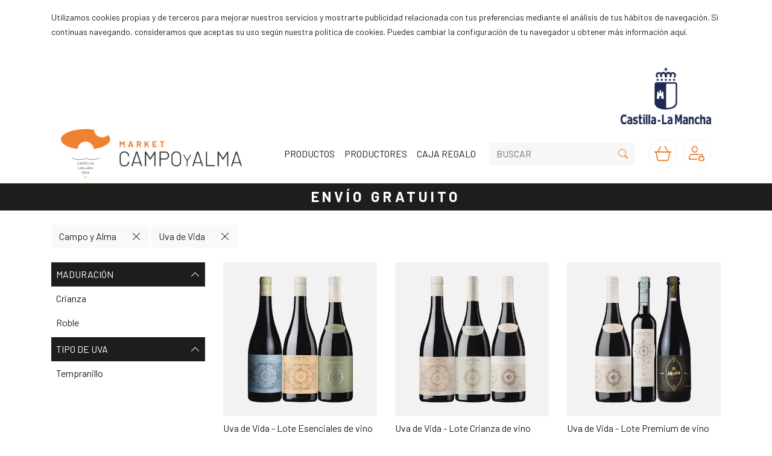

--- FILE ---
content_type: text/html; charset=utf-8
request_url: https://market.campoyalma.com/products?categoryid=48104&brandid=8052
body_size: 5023
content:

<!doctype html>
<html lang="es">
<head>
        <script async src="https://www.googletagmanager.com/gtag/js"></script>
    <script>
        window.dataLayer = window.dataLayer || [];
        function gtag() { dataLayer.push(arguments); }
        gtag("js", new Date());
            gtag("config", "G-H3CV8LB7Z9");
            gtag("config", "UA-199545558-1");
    </script>
    <meta charset="utf-8">
    <meta name="viewport" content="width=device-width, initial-scale=1.0">
    <title>Market Campo y Alma - Campo y Alma &gt; Uva de Vida</title>
    <meta name="description" content="Comprar Campo y Alma &gt; Uva de Vida en Market Campo y Alma">
        <meta name="google-site-verification" content="mCIJNJuYgbRUvAU6qf7jCKnSwgkkXQHGRJlEKTcmbUQ">
    <link rel="apple-touch-icon" href="/tenants/market-campoyalma-com/market-campoyalma-com_apple-touch-icon.png">
    <link rel="icon" href="/tenants/market-campoyalma-com/market-campoyalma-com_favicon.ico">
    <link rel="icon" type="image/svg+xml" href="/tenants/market-campoyalma-com/market-campoyalma-com_favicon.svg">
    <link rel="icon" type="image/png" href="/tenants/market-campoyalma-com/market-campoyalma-com_favicon.png">
        <link rel="canonical" href="https://market.campoyalma.com/products?brandid=8052&amp;categoryid=48104">
    <script src="https://cdn.jsdelivr.net/npm/jquery@3.6.3/dist/jquery.min.js" integrity="sha512-STof4xm1wgkfm7heWqFJVn58Hm3EtS31XFaagaa8VMReCXAkQnJZ+jEy8PCC/iT18dFy95WcExNHFTqLyp72eQ==" crossorigin="anonymous"></script>
    <script src="https://cdn.jsdelivr.net/npm/bootstrap@4.6.2/dist/js/bootstrap.bundle.min.js" integrity="sha512-igl8WEUuas9k5dtnhKqyyld6TzzRjvMqLC79jkgT3z02FvJyHAuUtyemm/P/jYSne1xwFI06ezQxEwweaiV7VA==" crossorigin="anonymous"></script>
    <link rel="stylesheet" href="https://cdn.jsdelivr.net/npm/bootstrap@4.6.2/dist/css/bootstrap.min.css" integrity="sha512-rt/SrQ4UNIaGfDyEXZtNcyWvQeOq0QLygHluFQcSjaGB04IxWhal71tKuzP6K8eYXYB6vJV4pHkXcmFGGQ1/0w==" crossorigin="anonymous">
    <link rel="stylesheet" href="https://cdn.jsdelivr.net/npm/bootstrap-icons@1.11.2/font/bootstrap-icons.min.css" integrity="sha512-D1liES3uvDpPrgk7vXR/hR/sukGn7EtDWEyvpdLsyalQYq6v6YUsTUJmku7B4rcuQ21rf0UTksw2i/2Pdjbd3g==" crossorigin="anonymous">
            <link rel="stylesheet" href="https://fonts.googleapis.com/css2?family=Barlow:wght@400;700&display=swap">
    <script src="/statics/imageviewer-1.1.3/imageviewer.min.js"></script>
    <link rel="stylesheet" href="/statics/imageviewer-1.1.3/imageviewer.css">
    <link rel="stylesheet" href="/tenants/market-campoyalma-com/market-campoyalma-com_site.css">

    
</head>
<body class="ee-bg-white">
            <div class="ee-bg-dark-gray">
            <div class="container">
                <div class="row">
                    <div class="col">
                        <div class="py-3">
                            <p><small>Utilizamos cookies propias y de terceros para mejorar nuestros servicios y mostrarte publicidad relacionada con tus preferencias mediante el análisis de tus hábitos de navegación. Si continuas navegando, consideramos que aceptas su uso según nuestra política de cookies. Puedes cambiar la configuración de tu navegador u obtener más información <a href="/politica-de-cookies">aquí</a>.</small></p>
                        </div>
                    </div>
                </div>
            </div>
        </div>

    <header class="ee-bg-white">
        <div class="container">
            <nav class="d-lg-block d-none px-3 pt-3 text-right">
                <img alt="Logo Castilla-La Mancha" class="w-100" src="/tenants/market-campoyalma-com/market-campoyalma-com_logo-castilla-la-mancha.png" style="max-width: 150px;">
            </nav>
            <nav class="navbar navbar-expand-lg navbar-light">
                <a class="navbar-toggler border-0" data-target="#ee-navbar-menu" data-toggle="collapse" href="#">
                    <span class="bi bi-list ee-text-orange h4 m-0"></span>
                </a>
                <a class="navbar-toggler border-0 mr-auto pr-5" href="/">
                    <img alt="Logo Market Campo y Alma" class="w-100" src="/tenants/market-campoyalma-com/market-campoyalma-com_logo-market-campo-y-alma-alt.png" style="max-width: 48px;">
                </a>
                <a class="navbar-collapse collapse mr-auto order-lg-0 pr-5" href="/">
                    <img alt="Logo Market Campo y Alma" class="w-100" src="/tenants/market-campoyalma-com/market-campoyalma-com_logo-market-campo-y-alma.png" style="max-width: 300px;">
                </a>
                <a class="ml-2 order-lg-3" href="/cart"><img alt="Cesta" class="w-100" src="/tenants/market-campoyalma-com/market-campoyalma-com_cesta.png" style="max-width: 48px;"></a>
                <a class="ml-2 order-lg-4" href="/account.aspx"><img alt="Cuenta" class="w-100" src="/tenants/market-campoyalma-com/market-campoyalma-com_cuenta.png" style="max-width: 48px;"></a>
                <div class="navbar-collapse collapse order-lg-1" id="ee-navbar-menu">
                    <ul class="navbar-nav">
                        <li class="nav-item active"><a class="nav-link ee-text-black" href="/categorias">PRODUCTOS</a></li>
                        <li class="nav-item active"><a class="nav-link ee-text-black" href="/productores">PRODUCTORES</a></li>
                        
                        <li class="nav-item active"><a class="nav-link ee-text-black" href="/products?categoryid=47079">CAJA REGALO</a></li>
                    </ul>
                </div>
                <div class="navbar-collapse order-lg-2">
                    <form action="/products" method="get">
                        <div class="input-group ee-search">
                            <input class="border-0 form-control rounded-left text-uppercase ee-bg-light-gray" id="search" name="search" placeholder="BUSCAR" type="search">
                            <div class="input-group-append">
                                <button class="border-0 btn btn-outline-secondary rounded-right ee-bg-light-gray ee-text-orange" type="submit"><span class="bi bi-search"></span></button>
                            </div>
                        </div>
                    </form>
                </div>
            </nav>
        </div>
    </header>
    <div class="ee-bg-black">
        <div class="container">
            <div class="row">
                <div class="col">
                    <div class="py-2 text-center ee-text-white">
                        <a class="font-weight-bold h4 ee-font-tracking-315" href="/atencion-al-cliente#gastos-de-envio">ENVÍO GRATUITO</a>
                    </div>
                </div>
            </div>
        </div>
    </div>
    

<div class="mt-4 ee-bg-white">
    <div class="container">
        <div class="row">
            <div class="col">
                <div class="mb-4">
                            <div class="btn-group"><a class="btn btn-light" href="/products?categoryid=48104">Campo y Alma</a><a class="btn btn-light" href="/products?brandid=8052"><span class="bi bi-x-lg"></span></a></div>
                            <div class="btn-group"><a class="btn btn-light" href="/products?categoryid=48104&amp;brandid=8052">Uva de Vida</a><a class="btn btn-light" href="/products?categoryid=48104"><span class="bi bi-x-lg"></span></a></div>

                </div>
            </div>
        </div>
        <div class="row">
            <div class="col-lg-3">
                <div class="d-xl-none">
                            <ul class="list-unstyled">
                <li class="mb-1">
                    <a class="collapsed d-block d-flex justify-content-between p-2 text-uppercase ee-bg-black ee-text-white" data-toggle="collapse" href="#ee-filter-group-1001-0">Maduraci&#243;n <span class="bi bi-chevron-down ee-expand-icon"></span><span class="bi bi-chevron-up ee-collapse-icon"></span></a>
                    <ul class="collapse  list-unstyled" id="ee-filter-group-1001-0">
                            <li class="p-2"><a href="/products?categoryid=48104&amp;brandid=8052&amp;categoryid=46909">Crianza</a></li>
                            <li class="p-2"><a href="/products?categoryid=48104&amp;brandid=8052&amp;categoryid=46913">Roble</a></li>
                    </ul>
                </li>
                <li class="mb-1">
                    <a class="collapsed d-block d-flex justify-content-between p-2 text-uppercase ee-bg-black ee-text-white" data-toggle="collapse" href="#ee-filter-group-1001-1">Tipo de uva <span class="bi bi-chevron-down ee-expand-icon"></span><span class="bi bi-chevron-up ee-collapse-icon"></span></a>
                    <ul class="collapse  list-unstyled" id="ee-filter-group-1001-1">
                            <li class="p-2"><a href="/products?categoryid=48104&amp;brandid=8052&amp;categoryid=47081">Tempranillo</a></li>
                    </ul>
                </li>
        </ul>

                </div>
                <div class="d-none d-xl-block">
                            <ul class="list-unstyled">
                <li class="mb-1">
                    <a class=" d-block d-flex justify-content-between p-2 text-uppercase ee-bg-black ee-text-white" data-toggle="collapse" href="#ee-filter-group-1001-0">Maduraci&#243;n <span class="bi bi-chevron-down ee-expand-icon"></span><span class="bi bi-chevron-up ee-collapse-icon"></span></a>
                    <ul class="collapse show list-unstyled" id="ee-filter-group-1001-0">
                            <li class="p-2"><a href="/products?categoryid=48104&amp;brandid=8052&amp;categoryid=46909">Crianza</a></li>
                            <li class="p-2"><a href="/products?categoryid=48104&amp;brandid=8052&amp;categoryid=46913">Roble</a></li>
                    </ul>
                </li>
                <li class="mb-1">
                    <a class=" d-block d-flex justify-content-between p-2 text-uppercase ee-bg-black ee-text-white" data-toggle="collapse" href="#ee-filter-group-1001-1">Tipo de uva <span class="bi bi-chevron-down ee-expand-icon"></span><span class="bi bi-chevron-up ee-collapse-icon"></span></a>
                    <ul class="collapse show list-unstyled" id="ee-filter-group-1001-1">
                            <li class="p-2"><a href="/products?categoryid=48104&amp;brandid=8052&amp;categoryid=47081">Tempranillo</a></li>
                    </ul>
                </li>
        </ul>

                </div>
                </div>
                <div class="col-lg">
                    <div class="row">
                            <div class="col-lg-4">
                                <div class="card border-0 rounded-0">
                                    <a href="/products/1425261/uva-de-vida-lote-esenciales-de-vino-tinto-igp-vino-de-la-tierra-de-castilla-75cl-3uds"><img alt="Uva de Vida - Lote Esenciales de vino tinto IGP Vino de la Tierra de Castilla 75cl, 3uds" class="card-img-top ee-img-dark" src="/images/products/1600/1600_1425261_1.jpg?size=900"></a>
                                    <div class="card-body px-0 pt-2 pb-5">
                                        <div>
                                            <p class="card-text mb-2"><a href="/products/1425261/uva-de-vida-lote-esenciales-de-vino-tinto-igp-vino-de-la-tierra-de-castilla-75cl-3uds">Uva de Vida - Lote Esenciales de vino tinto IGP Vino de la Tierra de Castilla...</a></p>
                                        </div>
                                        <div>
                                            <p class="card-text mb-2">
                                                <span class="font-weight-bold">45€</span>
                                            </p>
                                        </div>
                                        <div class="text-right">
                                            <form method="post">
                                                <input name="addtoshoppingcartproductid" type="hidden" value="1425261" />
                                                
                                            </form>
                                        </div>
                                    </div>
                                </div>
                            </div>
                            <div class="col-lg-4">
                                <div class="card border-0 rounded-0">
                                    <a href="/products/1425262/uva-de-vida-lote-crianza-de-vino-tinto-igp-vino-de-la-tierra-de-castilla-75cl-3uds"><img alt="Uva de Vida - Lote Crianza de vino tinto IGP Vino de la Tierra de Castilla 75cl, 3uds" class="card-img-top ee-img-dark" src="/images/products/1600/1600_1425262_1.jpg?size=900"></a>
                                    <div class="card-body px-0 pt-2 pb-5">
                                        <div>
                                            <p class="card-text mb-2"><a href="/products/1425262/uva-de-vida-lote-crianza-de-vino-tinto-igp-vino-de-la-tierra-de-castilla-75cl-3uds">Uva de Vida - Lote Crianza de vino tinto IGP Vino de la Tierra de Castilla...</a></p>
                                        </div>
                                        <div>
                                            <p class="card-text mb-2">
                                                <span class="font-weight-bold">79€</span>
                                            </p>
                                        </div>
                                        <div class="text-right">
                                            <form method="post">
                                                <input name="addtoshoppingcartproductid" type="hidden" value="1425262" />
                                                
                                            </form>
                                        </div>
                                    </div>
                                </div>
                            </div>
                            <div class="col-lg-4">
                                <div class="card border-0 rounded-0">
                                    <a href="/products/1425263/uva-de-vida-lote-premium-de-vino-tinto-igp-vino-de-la-tierra-de-castilla-75cl-3uds"><img alt="Uva de Vida - Lote Premium de vino tinto IGP Vino de la Tierra de Castilla 75cl, 3uds" class="card-img-top ee-img-dark" src="/images/products/1600/1600_1425263_1.jpg?size=900"></a>
                                    <div class="card-body px-0 pt-2 pb-5">
                                        <div>
                                            <p class="card-text mb-2"><a href="/products/1425263/uva-de-vida-lote-premium-de-vino-tinto-igp-vino-de-la-tierra-de-castilla-75cl-3uds">Uva de Vida - Lote Premium de vino tinto IGP Vino de la Tierra de Castilla...</a></p>
                                        </div>
                                        <div>
                                            <p class="card-text mb-2">
                                                <span class="font-weight-bold">124€</span>
                                            </p>
                                        </div>
                                        <div class="text-right">
                                            <form method="post">
                                                <input name="addtoshoppingcartproductid" type="hidden" value="1425263" />
                                                
                                            </form>
                                        </div>
                                    </div>
                                </div>
                            </div>
                    </div>
                </div>
            </div>
    </div>
</div>
    <footer class="ee-bg-black ee-text-white">
        <div class="container-fluid">
            <div class="row">
                <div class="col px-0">
                    <picture>
                        <source media="(min-width: 768px)" srcset="/tenants/market-campoyalma-com/market-campoyalma-com_1920x840-fondo.jpg">
                        <img alt="Fondo Market Campo y Alma" class="w-100" src="/tenants/market-campoyalma-com/market-campoyalma-com_768x555-fondo.jpg">
                    </picture>
                </div>
            </div>
        </div>
        <div class="container d-lg-none">
            <div class="row">
                <div class="col">
                    <div class="py-5 text-center">
                        <nav class="mb-2">
                            <a class="mr-2" href="" target="_blank"><span class="bi bi-facebook h4 m-0"></span></a>
                            <a class="mx-2" href="" target="_blank"><span class="bi bi-twitter h4 m-0"></span></a>
                            <a class="mx-2" href="" target="_blank"><span class="bi bi-instagram h4 m-0"></span></a>
                            <a class="ml-2" href="" target="_blank"><span class="bi bi-youtube h4 m-0"></span></a>
                        </nav>
                        <address class="mb-5">
                            <p class="m-0">Contacto</p>
                            <p class="m-0"><a href="mailto:contacto@market.campoyalma.com">contacto@market.campoyalma.com</a></p>
                        </address>
                        <div class="mb-5">
                            <img alt="Logo Market Campo y Alma" class="w-100" src="/tenants/market-campoyalma-com/market-campoyalma-com_logo-market-campo-y-alma-blanco.png" style="max-width: 350px;">
                        </div>
                        <nav class="mb-5">
                            <p><a class="mr-2" href="/condiciones-de-uso">Condiciones de uso</a> &vert; <a class="ml-2" href="/condiciones-legales">Condiciones legales</a></p>
                            <p><a class="mr-2" href="/aviso-legal">Aviso legal</a> &vert; <a class="ml-2" href="/politica-de-privacidad">Política de privacidad</a></p>
                            <p><a class="mr-2" href="/politica-de-cookies">Política de cookies</a> &vert; <a class="ml-2" href="/atencion-al-cliente#gastos-de-envio">Envío gratuito</a></p>
                            <p><a class="mr-2" href="/atencion-al-cliente#formas-de-pago">Pago seguro</a> &vert; <a class="ml-2" href="/atencion-al-cliente">Ayuda</a></p>
                        </nav>
                        <div>
                            <img alt="Logo Castilla-La Mancha" class="w-100" src="/tenants/market-campoyalma-com/market-campoyalma-com_logo-castilla-la-mancha-blanco.png" style="max-width: 200px;">
                        </div>
                    </div>
                </div>
            </div>
        </div>
        <div class="container d-lg-block d-none">
            <div class="row">
                <div class="col-lg-2">
                    <nav class="py-5">
                        <p><a href="/">Home</a></p>
                        <p><a href="/categorias">Productos</a></p>
                        <p><a href="/productores">Productores</a></p>
                        
                        <p><a href="/products?categoryid=47079">Caja regalo</a></p>
                    </nav>
                </div>
                <div class="col-lg-2">
                    <nav class="py-5">
                        <p><a href="/condiciones-de-uso">Condiciones de uso</a></p>
                        <p><a href="/condiciones-legales">Condiciones legales</a></p>
                        <p><a href="/aviso-legal">Aviso legal</a></p>
                        <p><a href="/politica-de-privacidad">Política de privacidad</a></p>
                        <p><a href="/politica-de-cookies">Política de cookies</a></p>
                    </nav>
                </div>
                <div class="col-lg-2">
                    <nav class="py-5">
                        <p><a href="/atencion-al-cliente#gastos-de-envio">Envío gratuito</a></p>
                        <p><a href="/atencion-al-cliente#formas-de-pago">Pago seguro</a></p>
                        <p><a href="/atencion-al-cliente">Ayuda</a></p>
                    </nav>
                </div>
                <div class="col-lg-3">
                    <div class="py-5">
                        <nav class="mb-2">
                            <a class="mr-2" href="" target="_blank"><span class="bi bi-facebook h4 m-0"></span></a>
                            <a class="mx-2" href="" target="_blank"><span class="bi bi-twitter h4 m-0"></span></a>
                            <a class="mx-2" href="" target="_blank"><span class="bi bi-instagram h4 m-0"></span></a>
                            <a class="ml-2" href="" target="_blank"><span class="bi bi-youtube h4 m-0"></span></a>
                        </nav>
                        <address class="mb-5">
                            <p class="m-0">Contacto</p>
                            <p class="m-0"><a href="mailto:contacto@market.campoyalma.com">contacto@market.campoyalma.com</a></p>
                        </address>
                        <img alt="Logo Market Campo y Alma" class="w-100" src="/tenants/market-campoyalma-com/market-campoyalma-com_logo-market-campo-y-alma-blanco.png" style="max-width: 350px;">
                    </div>
                </div>
                <div class="col-lg-3">
                    <div class="pl-5 py-5 text-right">
                        <img alt="Logo Castilla-La Mancha" class="w-100" src="/tenants/market-campoyalma-com/market-campoyalma-com_logo-castilla-la-mancha-blanco.png" style="max-width: 200px;">
                    </div>
                </div>
            </div>
        </div>
    </footer>
        <script>
        gtag("event", "view_item_list", {
            "items": [{"id":"1425261","name":"Uva de Vida - Lote Esenciales de vino tinto IGP Vino de la Tierra de Castilla 75cl, 3uds","price":45},{"id":"1425262","name":"Uva de Vida - Lote Crianza de vino tinto IGP Vino de la Tierra de Castilla 75cl, 3uds","price":79},{"id":"1425263","name":"Uva de Vida - Lote Premium de vino tinto IGP Vino de la Tierra de Castilla 75cl, 3uds","price":124}]
        });
    </script>
    <script>
        document.getElementById("addtoshoppingcart1425261").onclick = function () {
            gtag("event", "add_to_cart", {
                "items": [
                    {
                        "id": "1425261",
                        "name": "Uva de Vida - Lote Esenciales de vino tinto IGP Vino de la Tierra de Castilla 75cl, 3uds",
                        "price": 45,
                        "quantity": 1
                    }
                ]
            });
        };
    </script>
    <script>
        document.getElementById("addtoshoppingcart1425262").onclick = function () {
            gtag("event", "add_to_cart", {
                "items": [
                    {
                        "id": "1425262",
                        "name": "Uva de Vida - Lote Crianza de vino tinto IGP Vino de la Tierra de Castilla 75cl, 3uds",
                        "price": 79,
                        "quantity": 1
                    }
                ]
            });
        };
    </script>
    <script>
        document.getElementById("addtoshoppingcart1425263").onclick = function () {
            gtag("event", "add_to_cart", {
                "items": [
                    {
                        "id": "1425263",
                        "name": "Uva de Vida - Lote Premium de vino tinto IGP Vino de la Tierra de Castilla 75cl, 3uds",
                        "price": 124,
                        "quantity": 1
                    }
                ]
            });
        };
    </script>

    
</body>
</html>